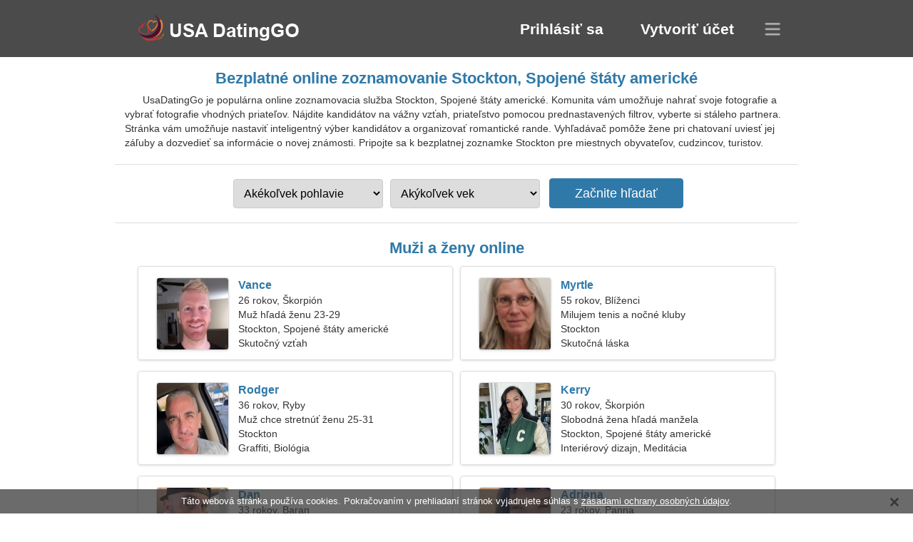

--- FILE ---
content_type: text/html; charset=utf-8
request_url: https://sk.usadatinggo.com/dating-stockton-united-states/
body_size: 4531
content:
<!DOCTYPE html><html lang="sk" dir="ltr"><head><meta http-equiv="content-type" content="text/html;charset=UTF-8"><meta http-equiv="X-UA-Compatible" content="IE=edge"><meta name="viewport" content="width=device-width,initial-scale=1.0"><meta name="robots" content="index,follow"><title>Stockton, Spojené štáty americké - Bezplatná zoznamka</title><meta name="description" content="Bezplatná online zoznamovacia služba Stockton, Spojené štáty americké. Komunita vám umožňuje nahrať svoje fotografie a vybrať fotografie vhodných priateľov."><link rel="canonical" href="https://sk.usadatinggo.com/dating-stockton-united-states/"><link rel="alternate" hreflang="en" href="https://usadatinggo.com/dating-stockton-united-states/"><link rel="alternate" hreflang="de" href="https://de.usadatinggo.com/dating-stockton-united-states/"><link rel="alternate" hreflang="fr" href="https://fr.usadatinggo.com/dating-stockton-united-states/"><link rel="alternate" hreflang="zh-Hant" href="https://cn.usadatinggo.com/dating-stockton-united-states/"><link rel="alternate" hreflang="zh-Hans" href="https://zh.usadatinggo.com/dating-stockton-united-states/"><link rel="alternate" hreflang="bg" href="https://bg.usadatinggo.com/dating-stockton-united-states/"><link rel="alternate" hreflang="hu" href="https://hu.usadatinggo.com/dating-stockton-united-states/"><link rel="alternate" hreflang="vi" href="https://vi.usadatinggo.com/dating-stockton-united-states/"><link rel="alternate" hreflang="el" href="https://el.usadatinggo.com/dating-stockton-united-states/"><link rel="alternate" hreflang="id" href="https://id.usadatinggo.com/dating-stockton-united-states/"><link rel="alternate" hreflang="es" href="https://es.usadatinggo.com/dating-stockton-united-states/"><link rel="alternate" hreflang="it" href="https://it.usadatinggo.com/dating-stockton-united-states/"><link rel="alternate" hreflang="ko" href="https://ko.usadatinggo.com/dating-stockton-united-states/"><link rel="alternate" hreflang="no" href="https://no.usadatinggo.com/dating-stockton-united-states/"><link rel="alternate" hreflang="pl" href="https://pl.usadatinggo.com/dating-stockton-united-states/"><link rel="alternate" hreflang="pt" href="https://pt.usadatinggo.com/dating-stockton-united-states/"><link rel="alternate" hreflang="th" href="https://th.usadatinggo.com/dating-stockton-united-states/"><link rel="alternate" hreflang="tr" href="https://tr.usadatinggo.com/dating-stockton-united-states/"><link rel="alternate" hreflang="hr" href="https://hr.usadatinggo.com/dating-stockton-united-states/"><link rel="alternate" hreflang="cs" href="https://cs.usadatinggo.com/dating-stockton-united-states/"><link rel="alternate" hreflang="sv" href="https://sv.usadatinggo.com/dating-stockton-united-states/"><link rel="alternate" hreflang="ja" href="https://ja.usadatinggo.com/dating-stockton-united-states/"><link rel="alternate" hreflang="fi" href="https://fi.usadatinggo.com/dating-stockton-united-states/"><link rel="alternate" hreflang="da" href="https://da.usadatinggo.com/dating-stockton-united-states/"><link rel="alternate" hreflang="nl" href="https://nl.usadatinggo.com/dating-stockton-united-states/"><link rel="alternate" hreflang="hi" href="https://hi.usadatinggo.com/dating-stockton-united-states/"><link rel="alternate" hreflang="et" href="https://et.usadatinggo.com/dating-stockton-united-states/"><link rel="alternate" hreflang="ru" href="https://ru.usadatinggo.com/dating-stockton-united-states/"><link rel="alternate" hreflang="ro" href="https://ro.usadatinggo.com/dating-stockton-united-states/"><link rel="alternate" hreflang="sl" href="https://sl.usadatinggo.com/dating-stockton-united-states/"><link rel="alternate" hreflang="sk" href="https://sk.usadatinggo.com/dating-stockton-united-states/"><link rel="alternate" hreflang="lv" href="https://lv.usadatinggo.com/dating-stockton-united-states/"><link rel="alternate" hreflang="lt" href="https://lt.usadatinggo.com/dating-stockton-united-states/"><link rel="alternate" hreflang="sr" href="https://sr.usadatinggo.com/dating-stockton-united-states/"><link rel="alternate" hreflang="uk" href="https://uk.usadatinggo.com/dating-stockton-united-states/"><link rel="alternate" hreflang="ar" href="https://ar.usadatinggo.com/dating-stockton-united-states/"><link rel="alternate" hreflang="fa" href="https://fa.usadatinggo.com/dating-stockton-united-states/"><link rel="alternate" hreflang="he" href="https://he.usadatinggo.com/dating-stockton-united-states/"><link rel="stylesheet" href="https://sk.usadatinggo.com/css/style.css"><link rel="icon" href="https://sk.usadatinggo.com/favicon.ico" type="image/x-icon"><link rel="shortcut icon" href="https://sk.usadatinggo.com/favicon.ico" type="image/x-icon"><meta name="google-site-verification" content="gk_A4F7M_JlT9npX17BdORE6fx6tnlOU5N_AD45rm4c"><meta name="msvalidate.01" content="FAD75B438846E9B582A347F893FD118E"><meta name="yandex-verification" content="f3bf0ef87fadc1d3"></head><body><div class="header"><div class="block"><div class="logo"><img data-rel="Lw," src="https://sk.usadatinggo.com/images/usadatinggo.png" alt="UsaDatingGo - bezplatná zoznamka Spojené štáty americké" width="250" height="40"></div><div class="nav"><ul><li><a href="#sign-in" data-go="L2xvZ2luLw,">Prihlásiť sa</a></li><li><a href="#registration" data-go="L3JlZ2lzdGVyLw,">Vytvoriť účet</a></li></ul></div><div class="select-lang"></div></div></div><div class="content"><div class="pre"><h1>Bezplatné online zoznamovanie Stockton, Spojené štáty americké</h1><p>UsaDatingGo je populárna online zoznamovacia služba Stockton, Spojené štáty americké. Komunita vám umožňuje nahrať svoje fotografie a vybrať fotografie vhodných priateľov. Nájdite kandidátov na vážny vzťah, priateľstvo pomocou prednastavených filtrov, vyberte si stáleho partnera. Stránka vám umožňuje nastaviť inteligentný výber kandidátov a organizovať romantické rande. Vyhľadávač pomôže žene pri chatovaní uviesť jej záľuby a dozvedieť sa informácie o novej známosti. Pripojte sa k bezplatnej zoznamke Stockton pre miestnych obyvateľov, cudzincov, turistov.</p><div class="search-people"><form id="start-search"><div class="item"><select name="gender"><option value="0">Akékoľvek pohlavie</option> <option value="1">Muž</option> <option value="2">Žena</option></select></div><div class="item"><select name="age"><option value="0">Akýkoľvek vek</option> <option value="1">21-25</option> <option value="2">25-30</option> <option value="3">30-40</option> <option value="4">40-50</option> <option value="5">50-60</option> <option value="6">60-70</option> <option value="7">70+</option></select></div><input type="submit" value="Začnite hľadať" class="button"></form></div></div><div class="hh2">Muži a ženy online</div><div class="users"><div class="block" data-profile="profile/43881279"><p><span class="photo photod0ccbd8eeb3bae5d7562fdb229c6012c" data-photo="knuckles-d0ccbd8eeb3bae5d7562fdb229c6012c.jpg"></span> <span class="login">Vance</span> <span class="info">26 rokov, Škorpión</span> <span class="search">Muž hľadá ženu 23-29</span> <span class="param">Stockton, Spojené štáty americké</span> <span class="interests">Skutočný vzťah</span></p></div><div class="block" data-profile="profile/46589621"><p><span class="photo photob89d59380a49203afdaee2839ec2bfa8" data-photo="heaven7-b89d59380a49203afdaee2839ec2bfa8.jpg"></span> <span class="login">Myrtle</span> <span class="info">55 rokov, Blíženci</span> <span class="search">Milujem tenis a nočné kluby</span> <span class="param">Stockton</span> <span class="interests">Skutočná láska</span></p></div><div class="block" data-profile="profile/77815887"><p><span class="photo photodc0540d65a283e1985e257fcfc27116d" data-photo="heartbreaker-dc0540d65a283e1985e257fcfc27116d.jpg"></span> <span class="login">Rodger</span> <span class="info">36 rokov, Ryby</span> <span class="search">Muž chce stretnúť ženu 25-31</span> <span class="param">Stockton</span> <span class="interests">Graffiti, Biológia</span></p></div><div class="block" data-profile="profile/16256471"><p><span class="photo photocc0a17dd81ba3e2a33ec7f0184ad8744" data-photo="illiana-cc0a17dd81ba3e2a33ec7f0184ad8744.jpg"></span> <span class="login">Kerry</span> <span class="info">30 rokov, Škorpión</span> <span class="search">Slobodná žena hľadá manžela</span> <span class="param">Stockton, Spojené štáty americké</span> <span class="interests">Interiérový dizajn, Meditácia</span></p></div><div class="block" data-profile="profile/31443662"><p><span class="photo photo13d3a99e8a0569ecf83424b0713838e7" data-photo="mr-goodlife-13d3a99e8a0569ecf83424b0713838e7.jpg"></span> <span class="login">Dan</span> <span class="info">33 rokov, Baran</span> <span class="search">Slobodný muž hľadá ženu 23-30</span> <span class="param">182 cm (6'0"), 90 kg (198 libier)</span> <span class="interests">Minimalizmus, Programovanie</span></p></div><div class="block" data-profile="profile/78149288"><p><span class="photo photo03059e6c7511b101931ae11484cc7507" data-photo="zola-03059e6c7511b101931ae11484cc7507.jpg"></span> <span class="login">Adriana</span> <span class="info">23 rokov, Panna</span> <span class="search">Sofistikovaná žena hľadá vzťah</span> <span class="param">Stockton</span> <span class="interests">Priateľstvo</span></p></div><div class="block" data-profile="profile/12429747"><p><span class="photo photodd664b6a20a7ad5ac3376c5210d38023" data-photo="jenbach1-dd664b6a20a7ad5ac3376c5210d38023.jpg"></span> <span class="login">Iva</span> <span class="info">32 rokov, Ryby</span> <span class="search">Žena hľadá pár</span> <span class="param">Stockton, Spojené štáty americké</span> <span class="interests">Filmy, Golf</span></p></div><div class="block" data-profile="profile/33481444"><p><span class="photo photo61b1f7de23b2e3ab48e99c0fb5ac2523" data-photo="rabbit56-61b1f7de23b2e3ab48e99c0fb5ac2523.jpg"></span> <span class="login">Darrin</span> <span class="info">56 rokov, Býk</span> <span class="search">Muž hľadá staršiu dámu</span> <span class="param">183 cm (6'1"), 86 kg (189 libier)</span> <span class="interests">Krátkodobý vzťah</span></p></div><div class="block" data-profile="profile/36595728"><p><span class="photo photo21de3c875fc960429c9f244b5a496daf" data-photo="vafanciullo9-21de3c875fc960429c9f244b5a496daf.jpg"></span> <span class="login">Nathan</span> <span class="info">41 rokov, Panna</span> <span class="search">Som anesteziológ, potrebujem šikovnú ženu</span> <span class="param">187 cm (6'2"), 83 kg (182 libier)</span> <span class="interests">Rodina</span></p></div><div class="block" data-profile="profile/71478358"><p><span class="photo photo6ded8015ca53e1df0895b611caa74986" data-photo="jaslene4-6ded8015ca53e1df0895b611caa74986.jpg"></span> <span class="login">Virginia</span> <span class="info">21 rokov starý, Kozorožec</span> <span class="search">Žena hľadá muža</span> <span class="param">Stockton</span> <span class="interests">Svadba</span></p></div><div class="block" data-profile="profile/71275167"><p><span class="photo photo93903642a7e8c2de6b7b98765130295f" data-photo="alexis-93903642a7e8c2de6b7b98765130295f.jpg"></span> <span class="login">Esperanza</span> <span class="info">40 rokov, Vodnár</span> <span class="search">Hľadám milujúceho muža na spoločné cestovanie</span> <span class="param">Stockton, Spojené štáty americké</span> <span class="interests">Vážny vzťah</span></p></div><div class="block" data-profile="profile/93526836"><p><span class="photo photoc767599c715e14e65d7b8dc8112ca1d0" data-photo="jazlyn-c767599c715e14e65d7b8dc8112ca1d0.jpg"></span> <span class="login">Marcella</span> <span class="info">27 rokov, Váhy</span> <span class="search">Dievča hľadá priateľa 31-36</span> <span class="param">Stockton, Spojené štáty americké</span> <span class="interests">Manželstvo</span></p></div></div><div class="hh3">Ako funguje UsaDatingGo</div><div class="start-search"><div class="block"><div class="img1"></div><p class="action">Pripoj sa k nám</p><p class="desc">Zaregistrujte sa zadarmo</p></div><div class="block"><div class="img2"></div><p class="action">Vytvorte nový profil</p><p class="desc">Opíšte sa</p></div><div class="block"><div class="img3"></div><p class="action">Začnite hľadať</p><p class="desc">Nájdite členov</p></div><div class="block"><div class="img4"></div><p class="action">Začnite chatovať</p><p class="desc">V slovenčine</p></div><a class="join" href="#join" data-val="L2pvaW4vZGF0aW5nLXN0b2NrdG9uLXVuaXRlZC1zdGF0ZXMv">Spustite registráciu</a></div><div class="hh3">Iné miesta, mestá</div><ul class="other-location"><li><a href="https://sk.usadatinggo.com/dating-raleigh-united-states/">Raleigh</a></li><li><a href="https://sk.usadatinggo.com/dating-garden-grove-united-states/">Garden Grove</a></li><li><a href="https://sk.usadatinggo.com/dating-naperville-united-states/">Naperville</a></li><li><a href="https://sk.usadatinggo.com/dating-hampton-united-states/">Hampton</a></li><li><a href="https://sk.usadatinggo.com/dating-cedar-rapids-united-states/">Cedar Rapids</a></li><li><a href="https://sk.usadatinggo.com/dating-lafayette-united-states/">Lafayette</a></li><li><a href="https://sk.usadatinggo.com/dating-vallejo-united-states/">Vallejo</a></li><li><a href="https://sk.usadatinggo.com/dating-round-rock-united-states/">Round Rock</a></li><li><a href="https://sk.usadatinggo.com/dating-elgin-united-states/">Elgin</a></li><li><a href="https://sk.usadatinggo.com/dating-kirkland-united-states/">Kirkland</a></li><li><a href="https://sk.usadatinggo.com/dating-silver-spring-united-states/">Silver Spring</a></li><li><a href="https://sk.usadatinggo.com/dating-eastvale-united-states/">Eastvale</a></li><li><a href="https://sk.usadatinggo.com/dating-palm-harbor-united-states/">Palm Harbor</a></li><li><a href="https://sk.usadatinggo.com/dating-irondequoit-united-states/">Irondequoit</a></li><li><a href="https://sk.usadatinggo.com/dating-battle-creek-united-states/">Battle Creek</a></li><li><a href="https://sk.usadatinggo.com/dating-cuyahoga-falls-united-states/">Cuyahoga Falls</a></li><li><a href="https://sk.usadatinggo.com/dating-san-bruno-united-states/">San Bruno</a></li><li><a href="https://sk.usadatinggo.com/dating-hallandale-beach-united-states/">Hallandale Beach</a></li><li><a href="https://sk.usadatinggo.com/dating-gallatin-united-states/">Gallatin</a></li><li><a href="https://sk.usadatinggo.com/dating-tooele-united-states/">Tooele</a></li><li><a href="https://sk.usadatinggo.com/dating-michigan-city-united-states/">Michigan City</a></li><li><a href="https://sk.usadatinggo.com/dating-fresh-meadows-united-states/">Fresh Meadows</a></li><li><a href="https://sk.usadatinggo.com/dating-meadow-woods-united-states/">Meadow Woods</a></li><li><a href="https://sk.usadatinggo.com/dating-fort-washington-united-states/">Fort Washington</a></li><li><a href="https://sk.usadatinggo.com/dating-west-pensacola-united-states/">West Pensacola</a></li><li><a href="https://sk.usadatinggo.com/dating-sun-valley-united-states/">Sun Valley</a></li><li><a href="https://sk.usadatinggo.com/dating-wisconsin-rapids-united-states/">Wisconsin Rapids</a></li><li><a href="https://sk.usadatinggo.com/dating-bothell-west-united-states/">Bothell West</a></li><li><a href="https://sk.usadatinggo.com/dating-pecan-grove-united-states/">Pecan Grove</a></li><li><a href="https://sk.usadatinggo.com/dating-elizabethton-united-states/">Elizabethton</a></li><li><a href="https://sk.usadatinggo.com/dating-hudson-united-states/">Hudson</a></li><li><a href="https://sk.usadatinggo.com/dating-cloquet-united-states/">Cloquet</a></li><li><a href="https://sk.usadatinggo.com/dating-enumclaw-united-states/">Enumclaw</a></li><li><a href="https://sk.usadatinggo.com/dating-north-versailles-united-states/">North Versailles</a></li><li><a href="https://sk.usadatinggo.com/dating-fairview-shores-united-states/">Fairview Shores</a></li><li><a href="https://sk.usadatinggo.com/">Spojené štáty americké</a></li></ul></div><div class="language"><div class="language-change"><div class="language-close"></div><div data-val="Zmeniť jazyk" class="id9445"></div><div class="select-language"><div data-u="YXIudXNhZGF0aW5nZ28uY29t" data-l="العربية"></div><div data-u="YmcudXNhZGF0aW5nZ28uY29t" data-l="Български"></div><div data-u="Y24udXNhZGF0aW5nZ28uY29t" data-l="文言"></div><div data-u="Y3MudXNhZGF0aW5nZ28uY29t" data-l="Čeština"></div><div data-u="ZGEudXNhZGF0aW5nZ28uY29t" data-l="Dansk"></div><div data-u="ZGUudXNhZGF0aW5nZ28uY29t" data-l="Deutsch"></div><div data-u="ZWwudXNhZGF0aW5nZ28uY29t" data-l="Ελληνικά"></div><div data-u="dXNhZGF0aW5nZ28uY29t" data-l="English"></div><div data-u="ZXMudXNhZGF0aW5nZ28uY29t" data-l="Español"></div><div data-u="ZXQudXNhZGF0aW5nZ28uY29t" data-l="Eesti"></div><div data-u="ZmEudXNhZGF0aW5nZ28uY29t" data-l="فارسی"></div><div data-u="ZmkudXNhZGF0aW5nZ28uY29t" data-l="Suomi"></div><div data-u="ZnIudXNhZGF0aW5nZ28uY29t" data-l="Français"></div><div data-u="aGUudXNhZGF0aW5nZ28uY29t" data-l="עברית"></div><div data-u="aGkudXNhZGF0aW5nZ28uY29t" data-l="हिन्दी"></div><div data-u="aHIudXNhZGF0aW5nZ28uY29t" data-l="Hrvatski"></div><div data-u="aHUudXNhZGF0aW5nZ28uY29t" data-l="Magyar"></div><div data-u="aWQudXNhZGF0aW5nZ28uY29t" data-l="Indonesia"></div><div data-u="aXQudXNhZGF0aW5nZ28uY29t" data-l="Italiano"></div><div data-u="amEudXNhZGF0aW5nZ28uY29t" data-l="日本語"></div><div data-u="a28udXNhZGF0aW5nZ28uY29t" data-l="한국어"></div><div data-u="bHQudXNhZGF0aW5nZ28uY29t" data-l="Lietuvių"></div><div data-u="bHYudXNhZGF0aW5nZ28uY29t" data-l="Latviešu"></div><div data-u="bmwudXNhZGF0aW5nZ28uY29t" data-l="Nederlands"></div><div data-u="bm8udXNhZGF0aW5nZ28uY29t" data-l="Norsk"></div><div data-u="cGwudXNhZGF0aW5nZ28uY29t" data-l="Polski"></div><div data-u="cHQudXNhZGF0aW5nZ28uY29t" data-l="Português"></div><div data-u="cm8udXNhZGF0aW5nZ28uY29t" data-l="Română"></div><div data-u="cnUudXNhZGF0aW5nZ28uY29t" data-l="Русский"></div><div data-u="c2sudXNhZGF0aW5nZ28uY29t" data-l="Slovenčina"></div><div data-u="c2wudXNhZGF0aW5nZ28uY29t" data-l="Slovenščina"></div><div data-u="c3IudXNhZGF0aW5nZ28uY29t" data-l="Српски"></div><div data-u="c3YudXNhZGF0aW5nZ28uY29t" data-l="Svenska"></div><div data-u="dGgudXNhZGF0aW5nZ28uY29t" data-l="ไทย"></div><div data-u="dHIudXNhZGF0aW5nZ28uY29t" data-l="Türkçe"></div><div data-u="dWsudXNhZGF0aW5nZ28uY29t" data-l="Українська"></div><div data-u="dmkudXNhZGF0aW5nZ28uY29t" data-l="Tiếng Việt"></div><div data-u="emgudXNhZGF0aW5nZ28uY29t" data-l="中文"></div></div></div></div><div class="footer">&copy; 2026, UsaDatingGo | <a href="#privacy-policy" data-f="L3ByaXZhY3ktcG9saWN5Lw,">Zásady ochrany osobných údajov</a> | <a href="#terms-of-use" data-f="L3Rlcm1zLW9mLXVzZS8,">Podmienky používania</a> | <a href="#contact-us" data-f="L2NvbnRhY3QtdXMv">Kontaktuj nás</a></div><div class="used-cookies" data-cookies="[base64],"></div><script src="https://ajax.googleapis.com/ajax/libs/jquery/3.6.4/jquery.min.js"></script><script src="https://sk.usadatinggo.com/js/base.js"></script><script src="https://sk.usadatinggo.com/js/data.js"></script><script src="https://sk.usadatinggo.com/assets/js/d/data.js"></script><script defer src="https://static.cloudflareinsights.com/beacon.min.js/vcd15cbe7772f49c399c6a5babf22c1241717689176015" integrity="sha512-ZpsOmlRQV6y907TI0dKBHq9Md29nnaEIPlkf84rnaERnq6zvWvPUqr2ft8M1aS28oN72PdrCzSjY4U6VaAw1EQ==" data-cf-beacon='{"version":"2024.11.0","token":"6b0d6727b87547c09359075297bb9b38","r":1,"server_timing":{"name":{"cfCacheStatus":true,"cfEdge":true,"cfExtPri":true,"cfL4":true,"cfOrigin":true,"cfSpeedBrain":true},"location_startswith":null}}' crossorigin="anonymous"></script>
</body></html>